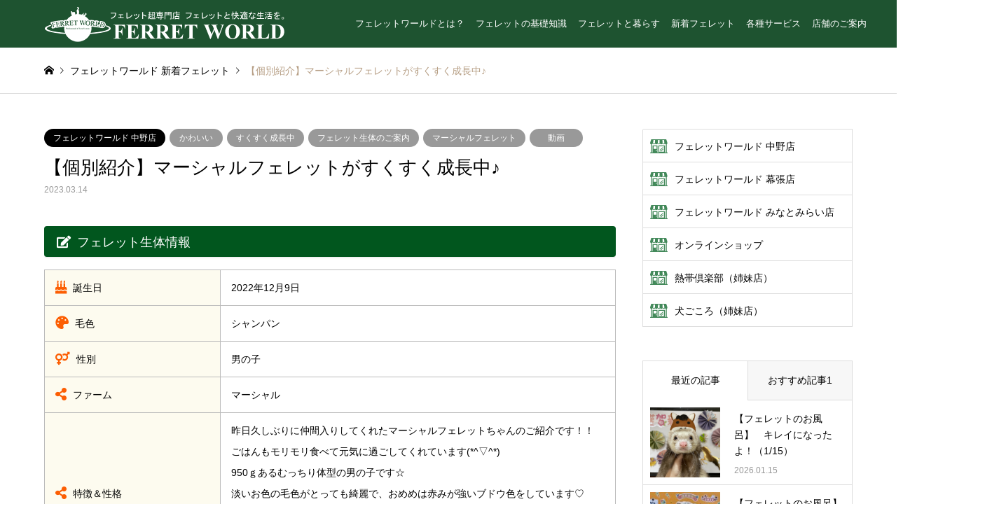

--- FILE ---
content_type: text/html; charset=UTF-8
request_url: https://www.ferret-world.jp/newfaces/20230314%EF%BD%86%EF%BD%97%EF%BD%8E01/
body_size: 81002
content:
<!DOCTYPE html>
<html lang="ja">
<head>
<meta charset="UTF-8">
<!--[if IE]><meta http-equiv="X-UA-Compatible" content="IE=edge"><![endif]-->
<meta name="viewport" content="width=device-width">
<title>【個別紹介】マーシャルフェレットがすくすく成長中♪ | FERRET WORLD</title>
<meta name="description" content="フェレット生体情報誕生日2022年12月9日毛色シャンパン性別男の子ファームマーシャル特徴＆性格昨日久しぶりに仲間入りしてくれたマーシャルフェレットちゃんの...">
<link rel="pingback" href="https://www.ferret-world.jp/xmlrpc.php">
<link rel="shortcut icon" href="https://www.ferret-world.jp/wp-content/uploads/2020/12/favicon.ico">
<meta name='robots' content='max-image-preview:large' />
<link rel='dns-prefetch' href='//use.fontawesome.com' />
<link rel="alternate" type="application/rss+xml" title="FERRET WORLD &raquo; フィード" href="https://www.ferret-world.jp/feed/" />
<link rel="alternate" type="application/rss+xml" title="FERRET WORLD &raquo; コメントフィード" href="https://www.ferret-world.jp/comments/feed/" />
<script type="text/javascript">
window._wpemojiSettings = {"baseUrl":"https:\/\/s.w.org\/images\/core\/emoji\/14.0.0\/72x72\/","ext":".png","svgUrl":"https:\/\/s.w.org\/images\/core\/emoji\/14.0.0\/svg\/","svgExt":".svg","source":{"concatemoji":"https:\/\/www.ferret-world.jp\/wp-includes\/js\/wp-emoji-release.min.js?ver=6.2.8"}};
/*! This file is auto-generated */
!function(e,a,t){var n,r,o,i=a.createElement("canvas"),p=i.getContext&&i.getContext("2d");function s(e,t){p.clearRect(0,0,i.width,i.height),p.fillText(e,0,0);e=i.toDataURL();return p.clearRect(0,0,i.width,i.height),p.fillText(t,0,0),e===i.toDataURL()}function c(e){var t=a.createElement("script");t.src=e,t.defer=t.type="text/javascript",a.getElementsByTagName("head")[0].appendChild(t)}for(o=Array("flag","emoji"),t.supports={everything:!0,everythingExceptFlag:!0},r=0;r<o.length;r++)t.supports[o[r]]=function(e){if(p&&p.fillText)switch(p.textBaseline="top",p.font="600 32px Arial",e){case"flag":return s("\ud83c\udff3\ufe0f\u200d\u26a7\ufe0f","\ud83c\udff3\ufe0f\u200b\u26a7\ufe0f")?!1:!s("\ud83c\uddfa\ud83c\uddf3","\ud83c\uddfa\u200b\ud83c\uddf3")&&!s("\ud83c\udff4\udb40\udc67\udb40\udc62\udb40\udc65\udb40\udc6e\udb40\udc67\udb40\udc7f","\ud83c\udff4\u200b\udb40\udc67\u200b\udb40\udc62\u200b\udb40\udc65\u200b\udb40\udc6e\u200b\udb40\udc67\u200b\udb40\udc7f");case"emoji":return!s("\ud83e\udef1\ud83c\udffb\u200d\ud83e\udef2\ud83c\udfff","\ud83e\udef1\ud83c\udffb\u200b\ud83e\udef2\ud83c\udfff")}return!1}(o[r]),t.supports.everything=t.supports.everything&&t.supports[o[r]],"flag"!==o[r]&&(t.supports.everythingExceptFlag=t.supports.everythingExceptFlag&&t.supports[o[r]]);t.supports.everythingExceptFlag=t.supports.everythingExceptFlag&&!t.supports.flag,t.DOMReady=!1,t.readyCallback=function(){t.DOMReady=!0},t.supports.everything||(n=function(){t.readyCallback()},a.addEventListener?(a.addEventListener("DOMContentLoaded",n,!1),e.addEventListener("load",n,!1)):(e.attachEvent("onload",n),a.attachEvent("onreadystatechange",function(){"complete"===a.readyState&&t.readyCallback()})),(e=t.source||{}).concatemoji?c(e.concatemoji):e.wpemoji&&e.twemoji&&(c(e.twemoji),c(e.wpemoji)))}(window,document,window._wpemojiSettings);
</script>
<style type="text/css">
img.wp-smiley,
img.emoji {
	display: inline !important;
	border: none !important;
	box-shadow: none !important;
	height: 1em !important;
	width: 1em !important;
	margin: 0 0.07em !important;
	vertical-align: -0.1em !important;
	background: none !important;
	padding: 0 !important;
}
</style>
	<link rel='stylesheet' id='style-css' href='https://www.ferret-world.jp/wp-content/themes/gensen_tcd050/style.css?ver=1.9.2' type='text/css' media='all' />
<link rel='stylesheet' id='wp-block-library-css' href='https://www.ferret-world.jp/wp-includes/css/dist/block-library/style.min.css?ver=6.2.8' type='text/css' media='all' />
<link rel='stylesheet' id='classic-theme-styles-css' href='https://www.ferret-world.jp/wp-includes/css/classic-themes.min.css?ver=6.2.8' type='text/css' media='all' />
<style id='global-styles-inline-css' type='text/css'>
body{--wp--preset--color--black: #000000;--wp--preset--color--cyan-bluish-gray: #abb8c3;--wp--preset--color--white: #ffffff;--wp--preset--color--pale-pink: #f78da7;--wp--preset--color--vivid-red: #cf2e2e;--wp--preset--color--luminous-vivid-orange: #ff6900;--wp--preset--color--luminous-vivid-amber: #fcb900;--wp--preset--color--light-green-cyan: #7bdcb5;--wp--preset--color--vivid-green-cyan: #00d084;--wp--preset--color--pale-cyan-blue: #8ed1fc;--wp--preset--color--vivid-cyan-blue: #0693e3;--wp--preset--color--vivid-purple: #9b51e0;--wp--preset--gradient--vivid-cyan-blue-to-vivid-purple: linear-gradient(135deg,rgba(6,147,227,1) 0%,rgb(155,81,224) 100%);--wp--preset--gradient--light-green-cyan-to-vivid-green-cyan: linear-gradient(135deg,rgb(122,220,180) 0%,rgb(0,208,130) 100%);--wp--preset--gradient--luminous-vivid-amber-to-luminous-vivid-orange: linear-gradient(135deg,rgba(252,185,0,1) 0%,rgba(255,105,0,1) 100%);--wp--preset--gradient--luminous-vivid-orange-to-vivid-red: linear-gradient(135deg,rgba(255,105,0,1) 0%,rgb(207,46,46) 100%);--wp--preset--gradient--very-light-gray-to-cyan-bluish-gray: linear-gradient(135deg,rgb(238,238,238) 0%,rgb(169,184,195) 100%);--wp--preset--gradient--cool-to-warm-spectrum: linear-gradient(135deg,rgb(74,234,220) 0%,rgb(151,120,209) 20%,rgb(207,42,186) 40%,rgb(238,44,130) 60%,rgb(251,105,98) 80%,rgb(254,248,76) 100%);--wp--preset--gradient--blush-light-purple: linear-gradient(135deg,rgb(255,206,236) 0%,rgb(152,150,240) 100%);--wp--preset--gradient--blush-bordeaux: linear-gradient(135deg,rgb(254,205,165) 0%,rgb(254,45,45) 50%,rgb(107,0,62) 100%);--wp--preset--gradient--luminous-dusk: linear-gradient(135deg,rgb(255,203,112) 0%,rgb(199,81,192) 50%,rgb(65,88,208) 100%);--wp--preset--gradient--pale-ocean: linear-gradient(135deg,rgb(255,245,203) 0%,rgb(182,227,212) 50%,rgb(51,167,181) 100%);--wp--preset--gradient--electric-grass: linear-gradient(135deg,rgb(202,248,128) 0%,rgb(113,206,126) 100%);--wp--preset--gradient--midnight: linear-gradient(135deg,rgb(2,3,129) 0%,rgb(40,116,252) 100%);--wp--preset--duotone--dark-grayscale: url('#wp-duotone-dark-grayscale');--wp--preset--duotone--grayscale: url('#wp-duotone-grayscale');--wp--preset--duotone--purple-yellow: url('#wp-duotone-purple-yellow');--wp--preset--duotone--blue-red: url('#wp-duotone-blue-red');--wp--preset--duotone--midnight: url('#wp-duotone-midnight');--wp--preset--duotone--magenta-yellow: url('#wp-duotone-magenta-yellow');--wp--preset--duotone--purple-green: url('#wp-duotone-purple-green');--wp--preset--duotone--blue-orange: url('#wp-duotone-blue-orange');--wp--preset--font-size--small: 13px;--wp--preset--font-size--medium: 20px;--wp--preset--font-size--large: 36px;--wp--preset--font-size--x-large: 42px;--wp--preset--spacing--20: 0.44rem;--wp--preset--spacing--30: 0.67rem;--wp--preset--spacing--40: 1rem;--wp--preset--spacing--50: 1.5rem;--wp--preset--spacing--60: 2.25rem;--wp--preset--spacing--70: 3.38rem;--wp--preset--spacing--80: 5.06rem;--wp--preset--shadow--natural: 6px 6px 9px rgba(0, 0, 0, 0.2);--wp--preset--shadow--deep: 12px 12px 50px rgba(0, 0, 0, 0.4);--wp--preset--shadow--sharp: 6px 6px 0px rgba(0, 0, 0, 0.2);--wp--preset--shadow--outlined: 6px 6px 0px -3px rgba(255, 255, 255, 1), 6px 6px rgba(0, 0, 0, 1);--wp--preset--shadow--crisp: 6px 6px 0px rgba(0, 0, 0, 1);}:where(.is-layout-flex){gap: 0.5em;}body .is-layout-flow > .alignleft{float: left;margin-inline-start: 0;margin-inline-end: 2em;}body .is-layout-flow > .alignright{float: right;margin-inline-start: 2em;margin-inline-end: 0;}body .is-layout-flow > .aligncenter{margin-left: auto !important;margin-right: auto !important;}body .is-layout-constrained > .alignleft{float: left;margin-inline-start: 0;margin-inline-end: 2em;}body .is-layout-constrained > .alignright{float: right;margin-inline-start: 2em;margin-inline-end: 0;}body .is-layout-constrained > .aligncenter{margin-left: auto !important;margin-right: auto !important;}body .is-layout-constrained > :where(:not(.alignleft):not(.alignright):not(.alignfull)){max-width: var(--wp--style--global--content-size);margin-left: auto !important;margin-right: auto !important;}body .is-layout-constrained > .alignwide{max-width: var(--wp--style--global--wide-size);}body .is-layout-flex{display: flex;}body .is-layout-flex{flex-wrap: wrap;align-items: center;}body .is-layout-flex > *{margin: 0;}:where(.wp-block-columns.is-layout-flex){gap: 2em;}.has-black-color{color: var(--wp--preset--color--black) !important;}.has-cyan-bluish-gray-color{color: var(--wp--preset--color--cyan-bluish-gray) !important;}.has-white-color{color: var(--wp--preset--color--white) !important;}.has-pale-pink-color{color: var(--wp--preset--color--pale-pink) !important;}.has-vivid-red-color{color: var(--wp--preset--color--vivid-red) !important;}.has-luminous-vivid-orange-color{color: var(--wp--preset--color--luminous-vivid-orange) !important;}.has-luminous-vivid-amber-color{color: var(--wp--preset--color--luminous-vivid-amber) !important;}.has-light-green-cyan-color{color: var(--wp--preset--color--light-green-cyan) !important;}.has-vivid-green-cyan-color{color: var(--wp--preset--color--vivid-green-cyan) !important;}.has-pale-cyan-blue-color{color: var(--wp--preset--color--pale-cyan-blue) !important;}.has-vivid-cyan-blue-color{color: var(--wp--preset--color--vivid-cyan-blue) !important;}.has-vivid-purple-color{color: var(--wp--preset--color--vivid-purple) !important;}.has-black-background-color{background-color: var(--wp--preset--color--black) !important;}.has-cyan-bluish-gray-background-color{background-color: var(--wp--preset--color--cyan-bluish-gray) !important;}.has-white-background-color{background-color: var(--wp--preset--color--white) !important;}.has-pale-pink-background-color{background-color: var(--wp--preset--color--pale-pink) !important;}.has-vivid-red-background-color{background-color: var(--wp--preset--color--vivid-red) !important;}.has-luminous-vivid-orange-background-color{background-color: var(--wp--preset--color--luminous-vivid-orange) !important;}.has-luminous-vivid-amber-background-color{background-color: var(--wp--preset--color--luminous-vivid-amber) !important;}.has-light-green-cyan-background-color{background-color: var(--wp--preset--color--light-green-cyan) !important;}.has-vivid-green-cyan-background-color{background-color: var(--wp--preset--color--vivid-green-cyan) !important;}.has-pale-cyan-blue-background-color{background-color: var(--wp--preset--color--pale-cyan-blue) !important;}.has-vivid-cyan-blue-background-color{background-color: var(--wp--preset--color--vivid-cyan-blue) !important;}.has-vivid-purple-background-color{background-color: var(--wp--preset--color--vivid-purple) !important;}.has-black-border-color{border-color: var(--wp--preset--color--black) !important;}.has-cyan-bluish-gray-border-color{border-color: var(--wp--preset--color--cyan-bluish-gray) !important;}.has-white-border-color{border-color: var(--wp--preset--color--white) !important;}.has-pale-pink-border-color{border-color: var(--wp--preset--color--pale-pink) !important;}.has-vivid-red-border-color{border-color: var(--wp--preset--color--vivid-red) !important;}.has-luminous-vivid-orange-border-color{border-color: var(--wp--preset--color--luminous-vivid-orange) !important;}.has-luminous-vivid-amber-border-color{border-color: var(--wp--preset--color--luminous-vivid-amber) !important;}.has-light-green-cyan-border-color{border-color: var(--wp--preset--color--light-green-cyan) !important;}.has-vivid-green-cyan-border-color{border-color: var(--wp--preset--color--vivid-green-cyan) !important;}.has-pale-cyan-blue-border-color{border-color: var(--wp--preset--color--pale-cyan-blue) !important;}.has-vivid-cyan-blue-border-color{border-color: var(--wp--preset--color--vivid-cyan-blue) !important;}.has-vivid-purple-border-color{border-color: var(--wp--preset--color--vivid-purple) !important;}.has-vivid-cyan-blue-to-vivid-purple-gradient-background{background: var(--wp--preset--gradient--vivid-cyan-blue-to-vivid-purple) !important;}.has-light-green-cyan-to-vivid-green-cyan-gradient-background{background: var(--wp--preset--gradient--light-green-cyan-to-vivid-green-cyan) !important;}.has-luminous-vivid-amber-to-luminous-vivid-orange-gradient-background{background: var(--wp--preset--gradient--luminous-vivid-amber-to-luminous-vivid-orange) !important;}.has-luminous-vivid-orange-to-vivid-red-gradient-background{background: var(--wp--preset--gradient--luminous-vivid-orange-to-vivid-red) !important;}.has-very-light-gray-to-cyan-bluish-gray-gradient-background{background: var(--wp--preset--gradient--very-light-gray-to-cyan-bluish-gray) !important;}.has-cool-to-warm-spectrum-gradient-background{background: var(--wp--preset--gradient--cool-to-warm-spectrum) !important;}.has-blush-light-purple-gradient-background{background: var(--wp--preset--gradient--blush-light-purple) !important;}.has-blush-bordeaux-gradient-background{background: var(--wp--preset--gradient--blush-bordeaux) !important;}.has-luminous-dusk-gradient-background{background: var(--wp--preset--gradient--luminous-dusk) !important;}.has-pale-ocean-gradient-background{background: var(--wp--preset--gradient--pale-ocean) !important;}.has-electric-grass-gradient-background{background: var(--wp--preset--gradient--electric-grass) !important;}.has-midnight-gradient-background{background: var(--wp--preset--gradient--midnight) !important;}.has-small-font-size{font-size: var(--wp--preset--font-size--small) !important;}.has-medium-font-size{font-size: var(--wp--preset--font-size--medium) !important;}.has-large-font-size{font-size: var(--wp--preset--font-size--large) !important;}.has-x-large-font-size{font-size: var(--wp--preset--font-size--x-large) !important;}
.wp-block-navigation a:where(:not(.wp-element-button)){color: inherit;}
:where(.wp-block-columns.is-layout-flex){gap: 2em;}
.wp-block-pullquote{font-size: 1.5em;line-height: 1.6;}
</style>
<link rel='stylesheet' id='contact-form-7-css' href='https://www.ferret-world.jp/wp-content/plugins/contact-form-7/includes/css/styles.css?ver=5.4.2' type='text/css' media='all' />
<style id='contact-form-7-inline-css' type='text/css'>
.wpcf7 .wpcf7-recaptcha iframe {margin-bottom: 0;}.wpcf7 .wpcf7-recaptcha[data-align="center"] > div {margin: 0 auto;}.wpcf7 .wpcf7-recaptcha[data-align="right"] > div {margin: 0 0 0 auto;}
</style>
<link rel='stylesheet' id='contact-form-7-confirm-css' href='https://www.ferret-world.jp/wp-content/plugins/contact-form-7-add-confirm/includes/css/styles.css?ver=5.1' type='text/css' media='all' />
<link rel='stylesheet' id='default-icon-styles-css' href='https://www.ferret-world.jp/wp-content/plugins/svg-vector-icon-plugin/public/../admin/css/wordpress-svg-icon-plugin-style.min.css?ver=6.2.8' type='text/css' media='all' />
<link rel='stylesheet' id='toc-screen-css' href='https://www.ferret-world.jp/wp-content/plugins/table-of-contents-plus/screen.min.css?ver=2411.1' type='text/css' media='all' />
<style id='toc-screen-inline-css' type='text/css'>
div#toc_container {width: 95%;}div#toc_container ul li {font-size: 100%;}
</style>
<link rel='stylesheet' id='tcd-maps-css' href='https://www.ferret-world.jp/wp-content/plugins/tcd-google-maps/admin.css?ver=6.2.8' type='text/css' media='all' />
<link rel='stylesheet' id='font-awesome-official-css' href='https://use.fontawesome.com/releases/v5.15.1/css/all.css' type='text/css' media='all' integrity="sha384-vp86vTRFVJgpjF9jiIGPEEqYqlDwgyBgEF109VFjmqGmIY/Y4HV4d3Gp2irVfcrp" crossorigin="anonymous" />
<link rel='stylesheet' id='font-awesome-official-v4shim-css' href='https://use.fontawesome.com/releases/v5.15.1/css/v4-shims.css' type='text/css' media='all' integrity="sha384-WCuYjm/u5NsK4s/NfnJeHuMj6zzN2HFyjhBu/SnZJj7eZ6+ds4zqIM3wYgL59Clf" crossorigin="anonymous" />
<style id='font-awesome-official-v4shim-inline-css' type='text/css'>
@font-face {
font-family: "FontAwesome";
font-display: block;
src: url("https://use.fontawesome.com/releases/v5.15.1/webfonts/fa-brands-400.eot"),
		url("https://use.fontawesome.com/releases/v5.15.1/webfonts/fa-brands-400.eot?#iefix") format("embedded-opentype"),
		url("https://use.fontawesome.com/releases/v5.15.1/webfonts/fa-brands-400.woff2") format("woff2"),
		url("https://use.fontawesome.com/releases/v5.15.1/webfonts/fa-brands-400.woff") format("woff"),
		url("https://use.fontawesome.com/releases/v5.15.1/webfonts/fa-brands-400.ttf") format("truetype"),
		url("https://use.fontawesome.com/releases/v5.15.1/webfonts/fa-brands-400.svg#fontawesome") format("svg");
}

@font-face {
font-family: "FontAwesome";
font-display: block;
src: url("https://use.fontawesome.com/releases/v5.15.1/webfonts/fa-solid-900.eot"),
		url("https://use.fontawesome.com/releases/v5.15.1/webfonts/fa-solid-900.eot?#iefix") format("embedded-opentype"),
		url("https://use.fontawesome.com/releases/v5.15.1/webfonts/fa-solid-900.woff2") format("woff2"),
		url("https://use.fontawesome.com/releases/v5.15.1/webfonts/fa-solid-900.woff") format("woff"),
		url("https://use.fontawesome.com/releases/v5.15.1/webfonts/fa-solid-900.ttf") format("truetype"),
		url("https://use.fontawesome.com/releases/v5.15.1/webfonts/fa-solid-900.svg#fontawesome") format("svg");
}

@font-face {
font-family: "FontAwesome";
font-display: block;
src: url("https://use.fontawesome.com/releases/v5.15.1/webfonts/fa-regular-400.eot"),
		url("https://use.fontawesome.com/releases/v5.15.1/webfonts/fa-regular-400.eot?#iefix") format("embedded-opentype"),
		url("https://use.fontawesome.com/releases/v5.15.1/webfonts/fa-regular-400.woff2") format("woff2"),
		url("https://use.fontawesome.com/releases/v5.15.1/webfonts/fa-regular-400.woff") format("woff"),
		url("https://use.fontawesome.com/releases/v5.15.1/webfonts/fa-regular-400.ttf") format("truetype"),
		url("https://use.fontawesome.com/releases/v5.15.1/webfonts/fa-regular-400.svg#fontawesome") format("svg");
unicode-range: U+F004-F005,U+F007,U+F017,U+F022,U+F024,U+F02E,U+F03E,U+F044,U+F057-F059,U+F06E,U+F070,U+F075,U+F07B-F07C,U+F080,U+F086,U+F089,U+F094,U+F09D,U+F0A0,U+F0A4-F0A7,U+F0C5,U+F0C7-F0C8,U+F0E0,U+F0EB,U+F0F3,U+F0F8,U+F0FE,U+F111,U+F118-F11A,U+F11C,U+F133,U+F144,U+F146,U+F14A,U+F14D-F14E,U+F150-F152,U+F15B-F15C,U+F164-F165,U+F185-F186,U+F191-F192,U+F1AD,U+F1C1-F1C9,U+F1CD,U+F1D8,U+F1E3,U+F1EA,U+F1F6,U+F1F9,U+F20A,U+F247-F249,U+F24D,U+F254-F25B,U+F25D,U+F267,U+F271-F274,U+F279,U+F28B,U+F28D,U+F2B5-F2B6,U+F2B9,U+F2BB,U+F2BD,U+F2C1-F2C2,U+F2D0,U+F2D2,U+F2DC,U+F2ED,U+F328,U+F358-F35B,U+F3A5,U+F3D1,U+F410,U+F4AD;
}
</style>
<script type='text/javascript' src='https://www.ferret-world.jp/wp-includes/js/jquery/jquery.min.js?ver=3.6.4' id='jquery-core-js'></script>
<script type='text/javascript' src='https://www.ferret-world.jp/wp-includes/js/jquery/jquery-migrate.min.js?ver=3.4.0' id='jquery-migrate-js'></script>
<link rel="https://api.w.org/" href="https://www.ferret-world.jp/wp-json/" /><link rel="alternate" type="application/json" href="https://www.ferret-world.jp/wp-json/wp/v2/newfaces/54765" /><link rel="canonical" href="https://www.ferret-world.jp/newfaces/20230314%ef%bd%86%ef%bd%97%ef%bd%8e01/" />
<link rel='shortlink' href='https://www.ferret-world.jp/?p=54765' />
<link rel="alternate" type="application/json+oembed" href="https://www.ferret-world.jp/wp-json/oembed/1.0/embed?url=https%3A%2F%2Fwww.ferret-world.jp%2Fnewfaces%2F20230314%25ef%25bd%2586%25ef%25bd%2597%25ef%25bd%258e01%2F" />
<link rel="alternate" type="text/xml+oembed" href="https://www.ferret-world.jp/wp-json/oembed/1.0/embed?url=https%3A%2F%2Fwww.ferret-world.jp%2Fnewfaces%2F20230314%25ef%25bd%2586%25ef%25bd%2597%25ef%25bd%258e01%2F&#038;format=xml" />

<link rel="stylesheet" href="https://www.ferret-world.jp/wp-content/themes/gensen_tcd050/css/design-plus.css?ver=1.9.2">
<link rel="stylesheet" href="https://www.ferret-world.jp/wp-content/themes/gensen_tcd050/css/sns-botton.css?ver=1.9.2">
<link rel="stylesheet" href="https://www.ferret-world.jp/wp-content/themes/gensen_tcd050/css/responsive.css?ver=1.9.2">
<link rel="stylesheet" href="https://www.ferret-world.jp/wp-content/themes/gensen_tcd050/css/footer-bar.css?ver=1.9.2">

<script src="https://www.ferret-world.jp/wp-content/themes/gensen_tcd050/js/jquery.easing.1.3.js?ver=1.9.2"></script>
<script src="https://www.ferret-world.jp/wp-content/themes/gensen_tcd050/js/jquery.textOverflowEllipsis.js?ver=1.9.2"></script>
<script src="https://www.ferret-world.jp/wp-content/themes/gensen_tcd050/js/jscript.js?ver=1.9.2"></script>
<script src="https://www.ferret-world.jp/wp-content/themes/gensen_tcd050/js/comment.js?ver=1.9.2"></script>
<script src="https://www.ferret-world.jp/wp-content/themes/gensen_tcd050/js/header_fix.js?ver=1.9.2"></script>
<script src="https://www.ferret-world.jp/wp-content/themes/gensen_tcd050/js/jquery.chosen.min.js?ver=1.9.2"></script>
<link rel="stylesheet" href="https://www.ferret-world.jp/wp-content/themes/gensen_tcd050/css/jquery.chosen.css?ver=1.9.2">
<link rel="stylesheet" href="https://www.ferret-world.jp/wp-content/themes/gensen_tcd050/css/freeet.css">

<style type="text/css">
body, input, textarea, select { font-family: Arial, "ヒラギノ角ゴ ProN W3", "Hiragino Kaku Gothic ProN", "メイリオ", Meiryo, sans-serif; }
.rich_font { font-family: "Times New Roman" , "游明朝" , "Yu Mincho" , "游明朝体" , "YuMincho" , "ヒラギノ明朝 Pro W3" , "Hiragino Mincho Pro" , "HiraMinProN-W3" , "HGS明朝E" , "ＭＳ Ｐ明朝" , "MS PMincho" , serif; font-weight:500; }

#header_logo #logo_text .logo { font-size:36px; }
#header_logo_fix #logo_text_fixed .logo { font-size:36px; }
#footer_logo .logo_text { font-size:36px; }
#post_title { font-size:26px; }
.post_content { font-size:14px; }
#archive_headline { font-size:42px; }
#archive_desc { font-size:14px; }
  
@media screen and (max-width:1024px) {
  #header_logo #logo_text .logo { font-size:26px; }
  #header_logo_fix #logo_text_fixed .logo { font-size:26px; }
  #footer_logo .logo_text { font-size:26px; }
  #post_title { font-size:22px; }
  .post_content { font-size:16px; }
  #archive_headline { font-size:20px; }
  #archive_desc { font-size:14px; }
}




.image {
-webkit-backface-visibility: hidden;
backface-visibility: hidden;
-webkit-transition-property: background;
-webkit-transition-duration: .75s;
-moz-transition-property: background;
-moz-transition-duration: .75s;
-ms-transition-property: background;
-ms-transition-duration: .75s;
-o-transition-property: background;
-o-transition-duration: .75s;
transition-property: background;
transition-duration: .75s;
}
.image img {
-webkit-backface-visibility: hidden;
backface-visibility: hidden;
-webkit-transition-property: opacity;
-webkit-transition-duration: .5s;
-moz-transition-property: opacity;
-moz-transition-duration: .5s;
-ms-transition-property: opacity;
-ms-transition-duration: .5s;
-o-transition-property: opacity;
-o-transition-duration: .5s;
transition-property: opacity;
transition-duration: .5s;
opacity: 1;
}
.image:hover, a:hover .image {
background: #b69e84;
-webkit-transition-duration: .25s;
-moz-transition-duration: .25s;
-ms-transition-duration: .25s;
-o-transition-duration: .25s;
transition-duration: .25s;
}
.image:hover img, a:hover .image img {
opacity: 0.5;
}

.archive_filter .button input:hover, .archive_sort dt,#post_pagination p, #post_pagination a:hover, #return_top a, .c-pw__btn,
#comment_header ul li a:hover, #comment_header ul li.comment_switch_active a, #comment_header #comment_closed p,
#introduce_slider .slick-dots li button:hover, #introduce_slider .slick-dots li.slick-active button
{ background-color:#b69e84; }

#comment_header ul li.comment_switch_active a, #comment_header #comment_closed p, #guest_info input:focus, #comment_textarea textarea:focus
{ border-color:#b69e84; }

#comment_header ul li.comment_switch_active a:after, #comment_header #comment_closed p:after
{ border-color:#b69e84 transparent transparent transparent; }

.header_search_inputs .chosen-results li[data-option-array-index="0"]
{ background-color:#b69e84 !important; border-color:#b69e84; }

a:hover, #bread_crumb li a:hover, #bread_crumb li.home a:hover:before, #bread_crumb li.last,
#archive_headline, .archive_header .headline, .archive_filter_headline, #related_post .headline,
#introduce_header .headline, .introduce_list_col .info .title, .introduce_archive_banner_link a:hover,
#recent_news .headline, #recent_news li a:hover, #comment_headline,
.side_headline, ul.banner_list li a:hover .caption, .footer_headline, .footer_widget a:hover,
#index_news .entry-date, #index_news_mobile .entry-date, .cb_content-carousel a:hover .image .title
{ color:#b69e84; }

#index_news_mobile .archive_link a:hover, .cb_content-blog_list .archive_link a:hover, #load_post a:hover, #submit_comment:hover, .c-pw__btn:hover
{ background-color:#ba7f51; }

#header_search select:focus, .header_search_inputs .chosen-with-drop .chosen-single span, #footer_contents a:hover, #footer_nav a:hover, #footer_social_link li:hover:before,
#header_slider .slick-arrow:hover, .cb_content-carousel .slick-arrow:hover
{ color:#ba7f51; }

.post_content a { color:#008000; }

#header_search, #index_header_search { background-color:#222222; }

#footer_nav { background-color:#F7F7F7; }
#footer_contents { background-color:#1e5330; }

#header_search_submit { background-color:rgba(0,0,0,0); }
#header_search_submit:hover { background-color:rgba(146,120,95,1.0); }
.cat-category { background-color:#dba04e !important; }
.cat-category2 { background-color:#01561e !important; }
.cat-category4 { background-color:#999999 !important; }
.cat-category5 { background-color:#000000 !important; }
.cat-category6 { background-color:#49240d !important; }

@media only screen and (min-width:1025px) {
  #global_menu ul ul a { background-color:#b69e84; }
  #global_menu ul ul a:hover, #global_menu ul ul .current-menu-item > a { background-color:#ba7f51; }
  #header_top { background-color:#1e5330; }
  .has_header_content #header_top { background-color:rgba(30,83,48,1.0); }
  .fix_top.header_fix #header_top { background-color:rgba(30,83,48,1.0); }
  #header_logo a, #global_menu > ul > li > a { color:#ffffff; }
  #header_logo_fix a, .fix_top.header_fix #global_menu > ul > li > a { color:#ffffff; }
  .has_header_content #index_header_search { background-color:rgba(34,34,34,0.6); }
}
@media screen and (max-width:1024px) {
  #global_menu { background-color:#b69e84; }
  #global_menu a:hover, #global_menu .current-menu-item > a { background-color:#ba7f51; }
  #header_top { background-color:#1e5330; }
  #header_top a, #header_top a:before { color:#ffffff !important; }
  .mobile_fix_top.header_fix #header_top, .mobile_fix_top.header_fix #header.active #header_top { background-color:rgba(30,83,48,1.0); }
  .mobile_fix_top.header_fix #header_top a, .mobile_fix_top.header_fix #header_top a:before { color:#ffffff !important; }
  .archive_sort dt { color:#b69e84; }
  .post-type-archive-news #recent_news .show_date li .date { color:#b69e84; }
}



</style>

<style type="text/css"></style><meta name="redi-version" content="1.2.7" /><!-- Google tag (gtag.js) -->
<script async src="https://www.googletagmanager.com/gtag/js?id=G-KZW72107LR"></script>
<script>
  window.dataLayer = window.dataLayer || [];
  function gtag(){dataLayer.push(arguments);}
  gtag('js', new Date());

  gtag('config', 'G-KZW72107LR');
</script>
<link rel="apple-touch-icon" href="https://www.ferret-world.jp/wp-content/uploads/common/apple-touch-icon.png" />	
</head>
<body id="body" class="newfaces-template-default single single-newfaces postid-54765 fix_top mobile_fix_top single-introduce">


 <div id="header">
  <div id="header_top">
   <div class="inner clearfix">
    <div id="header_logo">
     <div id="logo_image">
 <h1 class="logo">
  <a href="https://www.ferret-world.jp/" title="FERRET WORLD" data-label="FERRET WORLD"><img src="https://www.ferret-world.jp/wp-content/uploads/2020/12/logo-fw.png?1768551080" alt="FERRET WORLD" title="FERRET WORLD" /></a>
 </h1>
</div>
    </div>
    <div id="header_logo_fix">
     <div id="logo_image_fixed">
 <p class="logo rich_font"><a href="https://www.ferret-world.jp/" title="FERRET WORLD"><img src="https://www.ferret-world.jp/wp-content/uploads/2020/12/logo-fw.png?1768551080" alt="FERRET WORLD" title="FERRET WORLD" /></a></p>
</div>
    </div>
    <a href="#" class="menu_button"><span>menu</span></a>
    <div id="global_menu">
     <ul id="menu-menu-1" class="menu"><li id="menu-item-1664" class="menu-item menu-item-type-post_type menu-item-object-page menu-item-1664"><a href="https://www.ferret-world.jp/about-fw/">フェレットワールドとは？</a></li>
<li id="menu-item-313" class="menu-item menu-item-type-post_type menu-item-object-page menu-item-has-children menu-item-313"><a href="https://www.ferret-world.jp/learn/">フェレットの基礎知識</a>
<ul class="sub-menu">
	<li id="menu-item-115605" class="menu-item menu-item-type-post_type menu-item-object-page menu-item-115605"><a href="https://www.ferret-world.jp/learn/about/">特徴・魅力</a></li>
	<li id="menu-item-322" class="menu-item menu-item-type-post_type menu-item-object-page menu-item-has-children menu-item-322"><a href="https://www.ferret-world.jp/learn/type/">種類</a>
	<ul class="sub-menu">
		<li id="menu-item-115607" class="menu-item menu-item-type-post_type menu-item-object-page menu-item-115607"><a href="https://www.ferret-world.jp/learn/breeds/">マーシャルフェレット</a></li>
	</ul>
</li>
	<li id="menu-item-115610" class="menu-item menu-item-type-post_type menu-item-object-page menu-item-115610"><a href="https://www.ferret-world.jp/learn/choose/">お迎え前の準備＆選び方のポイント</a></li>
	<li id="menu-item-115619" class="menu-item menu-item-type-post_type menu-item-object-page menu-item-115619"><a href="https://www.ferret-world.jp/learn/items/">必要な飼育用品&#038;費用</a></li>
	<li id="menu-item-115622" class="menu-item menu-item-type-post_type menu-item-object-page menu-item-115622"><a href="https://www.ferret-world.jp/learn/welcome/">お迎え</a></li>
	<li id="menu-item-115628" class="menu-item menu-item-type-post_type menu-item-object-page menu-item-115628"><a href="https://www.ferret-world.jp/learn/care/">日常のお世話</a></li>
</ul>
</li>
<li id="menu-item-499" class="menu-item menu-item-type-post_type menu-item-object-page menu-item-has-children menu-item-499"><a href="https://www.ferret-world.jp/live/">フェレットと暮らす</a>
<ul class="sub-menu">
	<li id="menu-item-501" class="menu-item menu-item-type-post_type menu-item-object-page menu-item-501"><a href="https://www.ferret-world.jp/live/cage/">ケージの配置</a></li>
	<li id="menu-item-500" class="menu-item menu-item-type-post_type menu-item-object-page menu-item-500"><a href="https://www.ferret-world.jp/live/carry/">キャリーの選び方</a></li>
	<li id="menu-item-509" class="menu-item menu-item-type-post_type menu-item-object-page menu-item-509"><a href="https://www.ferret-world.jp/live/lead/">ハーネス・洋服の選び方</a></li>
	<li id="menu-item-507" class="menu-item menu-item-type-post_type menu-item-object-page menu-item-507"><a href="https://www.ferret-world.jp/live/measures/">フェレットの暑さ対策</a></li>
	<li id="menu-item-508" class="menu-item menu-item-type-post_type menu-item-object-page menu-item-508"><a href="https://www.ferret-world.jp/live/sick/">フェレットの病気対策</a></li>
	<li id="menu-item-503" class="menu-item menu-item-type-post_type menu-item-object-page menu-item-503"><a href="https://www.ferret-world.jp/live/grooming/">フェレットのお手入れ</a></li>
	<li id="menu-item-502" class="menu-item menu-item-type-post_type menu-item-object-page menu-item-502"><a href="https://www.ferret-world.jp/live/play/">フェレットとの遊び方</a></li>
	<li id="menu-item-505" class="menu-item menu-item-type-post_type menu-item-object-page menu-item-505"><a href="https://www.ferret-world.jp/live/tatougai/">フェレットの多頭飼育</a></li>
	<li id="menu-item-504" class="menu-item menu-item-type-post_type menu-item-object-page menu-item-504"><a href="https://www.ferret-world.jp/live/shitsuke/">フェレットのしつけ</a></li>
	<li id="menu-item-1842" class="menu-item menu-item-type-post_type menu-item-object-page menu-item-1842"><a href="https://www.ferret-world.jp/live/hoken/">ペットの保険</a></li>
	<li id="menu-item-1674" class="menu-item menu-item-type-post_type menu-item-object-page menu-item-1674"><a href="https://www.ferret-world.jp/live/question/">よくある質問Q&#038;A</a></li>
</ul>
</li>
<li id="menu-item-819" class="menu-item menu-item-type-post_type_archive menu-item-object-newfaces menu-item-has-children menu-item-819"><a href="https://www.ferret-world.jp/newfaces/">新着フェレット</a>
<ul class="sub-menu">
	<li id="menu-item-19147" class="menu-item menu-item-type-post_type menu-item-object-page menu-item-19147"><a href="https://www.ferret-world.jp/newfaces/">全てを見る</a></li>
	<li id="menu-item-13842" class="menu-item menu-item-type-custom menu-item-object-custom menu-item-13842"><a href="https://www.ferret-world.jp/newfaces/?search_cat1=74">中野店</a></li>
	<li id="menu-item-13843" class="menu-item menu-item-type-custom menu-item-object-custom menu-item-13843"><a href="https://www.ferret-world.jp/newfaces/?search_cat1=429">幕張店</a></li>
	<li id="menu-item-13844" class="menu-item menu-item-type-custom menu-item-object-custom menu-item-13844"><a href="https://www.ferret-world.jp/newfaces/?search_cat1=76">みなとみらい店</a></li>
	<li id="menu-item-13845" class="menu-item menu-item-type-custom menu-item-object-custom menu-item-13845"><a href="https://www.ferret-world.jp/newfaces/?search_cat1=101">熱帯倶楽部 東川口店</a></li>
	<li id="menu-item-13846" class="menu-item menu-item-type-custom menu-item-object-custom menu-item-13846"><a href="https://www.ferret-world.jp/newfaces/?search_cat1=102">熱帯倶楽部 吉祥寺店</a></li>
	<li id="menu-item-13847" class="menu-item menu-item-type-custom menu-item-object-custom menu-item-13847"><a href="https://www.ferret-world.jp/newfaces/?search_cat1=103">熱帯倶楽部 立川立飛店</a></li>
</ul>
</li>
<li id="menu-item-512" class="menu-item menu-item-type-post_type menu-item-object-page menu-item-has-children menu-item-512"><a href="https://www.ferret-world.jp/service/">各種サービス</a>
<ul class="sub-menu">
	<li id="menu-item-266" class="menu-item menu-item-type-taxonomy menu-item-object-category menu-item-266"><a href="https://www.ferret-world.jp/category/event/">ショップ最新情報</a></li>
	<li id="menu-item-820" class="menu-item menu-item-type-post_type menu-item-object-page menu-item-820"><a href="https://www.ferret-world.jp/service/shampoo/">フェレットのお風呂</a></li>
	<li id="menu-item-274" class="menu-item menu-item-type-taxonomy menu-item-object-category menu-item-274"><a href="https://www.ferret-world.jp/category/service/wash/">お風呂でキレイになったよ</a></li>
	<li id="menu-item-514" class="menu-item menu-item-type-post_type menu-item-object-page menu-item-514"><a href="https://www.ferret-world.jp/service/pethotel/">フェレットのホテル</a></li>
	<li id="menu-item-275" class="menu-item menu-item-type-taxonomy menu-item-object-category menu-item-275"><a href="https://www.ferret-world.jp/category/service/otomari/">宿泊中のフェレットちゃん達</a></li>
	<li id="menu-item-14126" class="menu-item menu-item-type-custom menu-item-object-custom menu-item-14126"><a href="https://www.ferret-world.jp/category/service/family-service/">家族が決まりました</a></li>
	<li id="menu-item-516" class="menu-item menu-item-type-post_type menu-item-object-page menu-item-516"><a href="https://www.ferret-world.jp/service/pointcard/">ペットポイントカードについて</a></li>
	<li id="menu-item-21502" class="menu-item menu-item-type-post_type menu-item-object-page menu-item-21502"><a href="https://www.ferret-world.jp/service/foster-parent/">フェレットの里親募集</a></li>
</ul>
</li>
<li id="menu-item-1207" class="menu-item menu-item-type-post_type menu-item-object-page menu-item-has-children menu-item-1207"><a href="https://www.ferret-world.jp/fw-shop/">店舗のご案内</a>
<ul class="sub-menu">
	<li id="menu-item-1352" class="menu-item menu-item-type-post_type menu-item-object-page menu-item-1352"><a href="https://www.ferret-world.jp/fw-shop/shop-nakano/">中野店</a></li>
	<li id="menu-item-1618" class="menu-item menu-item-type-post_type menu-item-object-page menu-item-1618"><a href="https://www.ferret-world.jp/fw-shop/shop-makuhari/">幕張店</a></li>
	<li id="menu-item-1617" class="menu-item menu-item-type-post_type menu-item-object-page menu-item-1617"><a href="https://www.ferret-world.jp/fw-shop/shop-minatomirai/">みなとみらい店</a></li>
	<li id="menu-item-1720" class="menu-item menu-item-type-post_type menu-item-object-page menu-item-1720"><a href="https://www.ferret-world.jp/fw-shop/shop-online/">オンラインショップ</a></li>
	<li id="menu-item-1190" class="menu-item menu-item-type-post_type menu-item-object-page menu-item-1190"><a href="https://www.ferret-world.jp/fw-shop/staff/">スタッフ募集</a></li>
	<li id="menu-item-218" class="menu-item menu-item-type-custom menu-item-object-custom menu-item-218"><a href="https://www.nettai.co.jp/">熱帯倶楽部(姉妹店）</a></li>
	<li id="menu-item-219" class="menu-item menu-item-type-custom menu-item-object-custom menu-item-219"><a href="https://www.inugocoro.com/">犬ごころ（姉妹店）</a></li>
</ul>
</li>
</ul>    </div>
   </div>
  </div>
 </div><!-- END #header -->


<div id="main_contents" class="clearfix">
	 
	 

<div id="breadcrumb">
 <ul class="inner clearfix" itemscope itemtype="http://schema.org/BreadcrumbList">
  <li itemprop="itemListElement" itemscope itemtype="http://schema.org/ListItem" class="home"><a itemprop="item" href="https://www.ferret-world.jp/"><span itemprop="name">ホーム</span></a><meta itemprop="position" content="1" /></li>

  <li itemprop="itemListElement" itemscope itemtype="http://schema.org/ListItem"><a itemprop="item" href="https://www.ferret-world.jp/newfaces/"><span itemprop="name">フェレットワールド 新着フェレット</span></a><meta itemprop="position" content="2" /></li>
  <li itemprop="itemListElement" itemscope itemtype="http://schema.org/ListItem" class="last"><span itemprop="name">【個別紹介】マーシャルフェレットがすくすく成長中♪</span><meta itemprop="position" content="3" /></li>

 </ul>
</div>

<div id="main_col" class="clearfix">

 <div id="left_col">


  <div id="article">



    <ul id="post_meta_top" class="meta clearfix"><li class="cat"><a href="https://www.ferret-world.jp/category5/fw-nakano/" title="フェレットワールド 中野店" class="cat-category5">フェレットワールド 中野店</a></li><li class="cat"><a href="https://www.ferret-world.jp/category4/%e3%81%8b%e3%82%8f%e3%81%84%e3%81%84/" title="かわいい" class="cat-category4">かわいい</a><a href="https://www.ferret-world.jp/category4/%e3%81%99%e3%81%8f%e3%81%99%e3%81%8f%e6%88%90%e9%95%b7%e4%b8%ad/" title="すくすく成長中" class="cat-category4">すくすく成長中</a><a href="https://www.ferret-world.jp/category4/%e3%83%95%e3%82%a7%e3%83%ac%e3%83%83%e3%83%88%e7%94%9f%e4%bd%93%e3%81%ae%e3%81%94%e6%a1%88%e5%86%85/" title="フェレット生体のご案内" class="cat-category4">フェレット生体のご案内</a><a href="https://www.ferret-world.jp/category4/%e3%83%9e%e3%83%bc%e3%82%b7%e3%83%a3%e3%83%ab%e3%83%95%e3%82%a7%e3%83%ac%e3%83%83%e3%83%88/" title="マーシャルフェレット" class="cat-category4">マーシャルフェレット</a><a href="https://www.ferret-world.jp/category4/%e5%8b%95%e7%94%bb/" title="動画" class="cat-category4">動画</a></li></ul>

   <h2 id="post_title" class="rich_font">【個別紹介】マーシャルフェレットがすくすく成長中♪</h2>

    <div id="post_date"><time class="entry-date updated" datetime="2023-03-17T16:30:19+09:00">2023.03.14</time></div>


   <div class="post_content clearfix">
    <h5 class="style5b"><i class="fas fa-edit mr05 txt_wh"></i>フェレット生体情報</h5>
<table style="border-collapse: collapse; width: 100%; height: 201px;" border="1">
<tbody>
<tr style="height: 30px;">
<td style="width: 30.6905%; background: #fdfbef none repeat scroll 0% 0%; height: 11px;"><i class="fas fa-birthday-cake fa-lg mr05 txt_og"></i>誕生日</td>
<td style="width: 69.3095%; height: 11px;">2022年12月9日</td>
</tr>
<tr style="height: 30px;">
<td style="width: 30.6905%; background: #fdfbef none repeat scroll 0% 0%; height: 30px;"><i class="fas fa-palette fa-lg mr05 txt_og"></i>毛色</td>
<td style="width: 69.3095%; height: 30px;">シャンパン</td>
</tr>
<tr style="height: 30px;">
<td style="width: 30.6905%; background: #fdfbef none repeat scroll 0% 0%; height: 30px;"><i class="fas fa-venus-mars fa-lg mr05 txt_og"></i>性別</td>
<td style="width: 69.3095%; height: 30px;">男の子</td>
</tr>
<tr style="height: 30px;">
<td style="width: 30.6905%; background: #fdfbef; height: 28px;"><i class="fas fa-share-alt fa-lg mr05 txt_og"></i>ファーム</td>
<td style="width: 69.3095%; height: 28px;">マーシャル</td>
</tr>
<tr style="height: 92px;">
<td style="width: 30.6905%; background: #fdfbef; height: 102px;"><i class="fas fa-share-alt fa-lg mr05 txt_og"></i>特徴＆性格</td>
<td style="width: 69.3095%; height: 102px;">昨日久しぶりに仲間入りしてくれたマーシャルフェレットちゃんのご紹介です！！<br />
ごはんもモリモリ食べて元気に過ごしてくれています(*^▽^*)<br />
950ｇあるむっちり体型の男の子です☆<br />
淡いお色の毛色がとっても綺麗で、おめめは赤みが強いブドウ色をしています♡<br />
お店に仲間入りしたばっかりですが、<br />
遊び好きでやんちゃっ子そうな性格をしてます(´ω｀*)<br />
甘噛み、じゃれ噛みは優しい子なので、初めての方にもおすすめです☆彡</td>
</tr>
</tbody>
</table>
<p>&nbsp;</p>
<p><iframe title="マーシャルフェレットちゃんとボール遊び&#x1f94e;　中野店" src="https://www.youtube.com/embed/JybmHcPWUjg" width="320" height="560" frameborder="0" allowfullscreen="allowfullscreen"></iframe></p>
<div class="post_row">
<div><a href="https://youtube.com/shorts/JybmHcPWUjg?feature=share"><span style="color: #000000;">※上手く動画を再生できない方はコチラをクリックして下さい！</span></a></div>
<div class="post_col post_col-2">
<img decoding="async" loading="lazy" class="alignnone size-full wp-image-54770" src="https://www.ferret-world.jp/wp-content/uploads/2023/03/IMG_3598_R.jpg" alt="" width="640" height="480" /> <img decoding="async" loading="lazy" class="alignnone size-full wp-image-54769" src="https://www.ferret-world.jp/wp-content/uploads/2023/03/IMG_3595_R-rotated.jpg" alt="" width="640" height="480" /><br />
<img decoding="async" loading="lazy" class="alignnone size-full wp-image-54768" src="https://www.ferret-world.jp/wp-content/uploads/2023/03/IMG_3589_R.jpg" alt="" width="640" height="480" /></div>
</div>
<p><!-- 写真横並び2枚の時 ここまで --></p>
<p><!-- 写真横並び3枚の時 --></p>
<div class="post_row">
<div class="post_col post_col-3"><img decoding="async" loading="lazy" class="alignnone size-full wp-image-54767" src="https://www.ferret-world.jp/wp-content/uploads/2023/03/IMG_3578_R.jpg" alt="" width="640" height="480" /></div>
<div class="post_col post_col-3"><img decoding="async" loading="lazy" class="alignnone size-full wp-image-54766" src="https://www.ferret-world.jp/wp-content/uploads/2023/03/IMG_3567_R.jpg" alt="" width="640" height="480" /></div>
<div class="post_col post_col-3"> </div>
</div>
<p><!-- 写真横並び3枚の時 ここまで --></p>
<div class="well3">
<div class="post_row">
<div class="post_col post_col-2w40"><img decoding="async" loading="lazy" class="aligncenter size-full wp-image-2310" src="https://www.ferret-world.jp/wp-content/uploads/2021/02/中野店舗写真.jpg" alt="" width="394" height="265" /></div>
<div class="post_col post_col-2w60 txt-center mb0">
<p class="mt1 mb0"><span class="fs-M mb0">お問い合わせもお気軽にお電話ください！</span><br />
<i class="fas fa-phone-alt fa-L txt_grn mr05"></i><span class="fs-L txt_grn">03-5345-5944</span><br />
フェレットワールド中野店<br />
<a class="q_button rounded sz_l mt1" href="https://ameblo.jp/fwnakano/" target="_blank" rel="noopener noreferrer">中野店 アメブロ ブログも更新中！</a></p>
</div>
</div>
</div>
       </div>

   <div class="single_share" id="single_share_bottom">
    <div class="share-type1 share-btm">
	<div class="sns">
		<ul class="type1 clearfix">
			<li class="twitter">
				<a href="http://twitter.com/share?text=%E3%80%90%E5%80%8B%E5%88%A5%E7%B4%B9%E4%BB%8B%E3%80%91%E3%83%9E%E3%83%BC%E3%82%B7%E3%83%A3%E3%83%AB%E3%83%95%E3%82%A7%E3%83%AC%E3%83%83%E3%83%88%E3%81%8C%E3%81%99%E3%81%8F%E3%81%99%E3%81%8F%E6%88%90%E9%95%B7%E4%B8%AD%E2%99%AA&url=https%3A%2F%2Fwww.ferret-world.jp%2Fnewfaces%2F20230314%25ef%25bd%2586%25ef%25bd%2597%25ef%25bd%258e01%2F&via=&tw_p=tweetbutton&related=" onclick="javascript:window.open(this.href, '', 'menubar=no,toolbar=no,resizable=yes,scrollbars=yes,height=400,width=600');return false;"><i class="icon-twitter"></i><span class="ttl">Tweet</span><span class="share-count"></span></a>
			</li>
			<li class="facebook">
				<a href="//www.facebook.com/sharer/sharer.php?u=https://www.ferret-world.jp/newfaces/20230314%ef%bd%86%ef%bd%97%ef%bd%8e01/&amp;t=%E3%80%90%E5%80%8B%E5%88%A5%E7%B4%B9%E4%BB%8B%E3%80%91%E3%83%9E%E3%83%BC%E3%82%B7%E3%83%A3%E3%83%AB%E3%83%95%E3%82%A7%E3%83%AC%E3%83%83%E3%83%88%E3%81%8C%E3%81%99%E3%81%8F%E3%81%99%E3%81%8F%E6%88%90%E9%95%B7%E4%B8%AD%E2%99%AA" class="facebook-btn-icon-link" target="blank" rel="nofollow"><i class="icon-facebook"></i><span class="ttl">Share</span><span class="share-count"></span></a>
			</li>
			<li class="rss">
				<a href="https://www.ferret-world.jp/feed/" target="blank"><i class="icon-rss"></i><span class="ttl">RSS</span></a>
			</li>
		</ul>
	</div>
</div>
   </div>


   <div id="previous_next_post_image" class="clearfix">
    <div class='prev_post has_image'><a href='https://www.ferret-world.jp/newfaces/%e3%80%90%e5%80%8b%e5%88%a5%e7%b4%b9%e4%bb%8b%e3%80%91%e3%83%9e%e3%83%bc%e3%82%b7%e3%83%a3%e3%83%ab%e3%83%95%e3%82%a7%e3%83%ac%e3%83%83%e3%83%88%e3%81%8c%e3%81%99%e3%81%8f%e3%81%99%e3%81%8f-371/' title='【個別紹介】マーシャルフェレットがすくすく成長中♪' data-mobile-title='前の記事'><span class='title'>【個別紹介】マーシャルフェレットがすくすく成長中♪</span><span class='image'><img src='https://www.ferret-world.jp/wp-content/uploads/2023/03/2300314ko001-150x150.png' alt=''></span></a></div>
<div class='next_post has_image'><a href='https://www.ferret-world.jp/newfaces/20230314fwm01/' title='【新入荷/個別紹介】ミーアキャットが仲間入り♪' data-mobile-title='次の記事'><span class='title'>【新入荷/個別紹介】ミーアキャットが仲間入り♪</span><span class='image'><img src='https://www.ferret-world.jp/wp-content/uploads/2023/03/IMG_9845-scaled-e1678777096806-150x150.jpg' alt=''></span></a></div>
   </div>


  </div><!-- END #article -->


  <div id="related_post">
   <h3 class="headline rich_font">関連記事</h3>
    <ol class="clearfix">
     <li>
     <a href="https://www.ferret-world.jp/newfaces/230606fwlohko/">
      <div class="image">
      <img width="336" height="216" src="https://www.ferret-world.jp/wp-content/uploads/2023/06/IMG_7055-336x216.jpg" class="attachment-size2 size-size2 wp-post-image" alt="" decoding="async" loading="lazy" />      </div>
      <h4 class="title js-ellipsis">【個別紹介】マーシャルフェレットがすくすく成長中♪</h4>
     </a>
    </li>
     <li>
     <a href="https://www.ferret-world.jp/newfaces/%e3%80%90%e5%8b%95%e7%94%bb%e3%80%91%e3%83%8d%e3%82%b6%e3%83%bc%e3%83%a9%e3%83%b3%e3%83%89%e3%83%93%e3%83%83%e3%82%b0%e3%83%a9%e3%82%a4%e3%83%b3%e3%83%95%e3%82%a7%e3%83%ac%e3%83%83%e3%83%88-11/">
      <div class="image">
      <img width="300" height="216" src="https://www.ferret-world.jp/wp-content/uploads/2021/01/DSC09475_R-300x225-1-300x216.jpg" class="attachment-size2 size-size2 wp-post-image" alt="" decoding="async" loading="lazy" />      </div>
      <h4 class="title js-ellipsis">【動画】ネザーランドビッグラインフェレットがすくすく成長中です♪　中野店</h4>
     </a>
    </li>
     <li>
     <a href="https://www.ferret-world.jp/newfaces/%e3%80%90%ef%bc%99-%ef%bc%95%e6%9b%b4%e6%96%b0%e3%80%91%e5%ba%97%e8%88%97%e3%83%95%e3%82%a7%e3%83%ac%e3%83%83%e3%83%88%e3%81%ae%e7%b4%b9%e4%bb%8b%e2%99%aa/">
      <div class="image">
      <img width="336" height="216" src="https://www.ferret-world.jp/wp-content/uploads/2025/09/IMG_4453-336x216.jpg" class="attachment-size2 size-size2 wp-post-image" alt="" decoding="async" loading="lazy" />      </div>
      <h4 class="title js-ellipsis">【９/５更新】店舗フェレットの紹介♪</h4>
     </a>
    </li>
     <li>
     <a href="https://www.ferret-world.jp/newfaces/%e3%80%90%e5%80%8b%e5%88%a5%e7%b4%b9%e4%bb%8b%e3%80%91%e3%83%9e%e3%83%bc%e3%82%b7%e3%83%a3%e3%83%ab%e3%83%95%e3%82%a7%e3%83%ac%e3%83%83%e3%83%88%e3%81%8c%e3%81%99%e3%81%8f%e3%81%99%e3%81%8f-352/">
      <div class="image">
      <img width="336" height="216" src="https://www.ferret-world.jp/wp-content/uploads/2022/12/IMG_3783_R-336x216.jpg" class="attachment-size2 size-size2 wp-post-image" alt="" decoding="async" loading="lazy" />      </div>
      <h4 class="title js-ellipsis">【個別紹介】マーシャルフェレットがすくすく成長中♪</h4>
     </a>
    </li>
     <li>
     <a href="https://www.ferret-world.jp/newfaces/%e3%80%90%e5%80%8b%e5%88%a5%e7%b4%b9%e4%bb%8b%e3%80%91%e3%83%9e%e3%83%bc%e3%82%b7%e3%83%a3%e3%83%ab%e3%83%95%e3%82%a7%e3%83%ac%e3%83%83%e3%83%88%e3%81%8c%e3%81%99%e3%81%8f%e3%81%99%e3%81%8f-14/">
      <div class="image">
      <img width="336" height="216" src="https://www.ferret-world.jp/wp-content/uploads/2021/03/IMG_8535_R-336x216.jpg" class="attachment-size2 size-size2 wp-post-image" alt="" decoding="async" loading="lazy" />      </div>
      <h4 class="title js-ellipsis">【個別紹介】マーシャルフェレットがすくすく成長中♪</h4>
     </a>
    </li>
     <li>
     <a href="https://www.ferret-world.jp/newfaces/20231227fwn01/">
      <div class="image">
      <img width="336" height="216" src="https://www.ferret-world.jp/wp-content/uploads/2023/12/IMG_8927-336x216.jpg" class="attachment-size2 size-size2 wp-post-image" alt="" decoding="async" loading="lazy" />      </div>
      <h4 class="title js-ellipsis">【個別紹介】マーシャルフェレットがすくすく成長中♪</h4>
     </a>
    </li>
     <li>
     <a href="https://www.ferret-world.jp/newfaces/%e3%80%90%e6%96%b0%e5%85%a5%e8%8d%b7-%e5%80%8b%e5%88%a5%e7%b4%b9%e4%bb%8b%e3%80%91%e3%83%9e%e3%82%a6%e3%83%b3%e3%83%86%e3%83%b3%e3%83%93%e3%83%a5%e3%83%bc%e3%83%95%e3%82%a7%e3%83%ac%e3%83%83-59/">
      <div class="image">
      <img width="336" height="216" src="https://www.ferret-world.jp/wp-content/uploads/2022/07/220729na005-336x216.png" class="attachment-size2 size-size2 wp-post-image" alt="" decoding="async" loading="lazy" />      </div>
      <h4 class="title js-ellipsis">【新入荷/個別紹介】マウンテンビューフェレットが仲間入り♪</h4>
     </a>
    </li>
     <li>
     <a href="https://www.ferret-world.jp/newfaces/20240510fwn01/">
      <div class="image">
      <img width="336" height="216" src="https://www.ferret-world.jp/wp-content/uploads/2024/05/IMG_6133-336x216.jpg" class="attachment-size2 size-size2 wp-post-image" alt="" decoding="async" loading="lazy" />      </div>
      <h4 class="title js-ellipsis">【個別紹介】NCファームフェレットがすくすく成長中♪</h4>
     </a>
    </li>
     <li>
     <a href="https://www.ferret-world.jp/newfaces/%e3%80%90%e5%80%8b%e5%88%a5%e7%b4%b9%e4%bb%8b%e3%80%91%e3%83%9e%e3%83%bc%e3%82%b7%e3%83%a3%e3%83%ab%e3%83%95%e3%82%a7%e3%83%ac%e3%83%83%e3%83%88%e3%81%8c%e3%81%99%e3%81%8f%e3%81%99%e3%81%8f-119/">
      <div class="image">
      <img width="336" height="216" src="https://www.ferret-world.jp/wp-content/uploads/2021/08/210826ko001-336x216.png" class="attachment-size2 size-size2 wp-post-image" alt="" decoding="async" loading="lazy" />      </div>
      <h4 class="title js-ellipsis">【個別紹介】マーシャルフェレットがすくすく成長中♪</h4>
     </a>
    </li>
     <li>
     <a href="https://www.ferret-world.jp/newfaces/%e3%80%90%e5%8b%95%e7%94%bb%e3%80%91%e3%83%9e%e3%83%bc%e3%82%b7%e3%83%a3%e3%83%ab%e3%83%95%e3%82%a7%e3%83%ac%e3%83%83%e3%83%88-%e3%83%91%e3%83%b3%e3%83%80-%e7%94%b7%e3%81%ae%e5%ad%90-%e3%82%89/">
      <div class="image">
      <img width="300" height="216" src="https://www.ferret-world.jp/wp-content/uploads/2019/04/190418pnd001-300x225-1-300x216.jpg" class="attachment-size2 size-size2 wp-post-image" alt="" decoding="async" loading="lazy" />      </div>
      <h4 class="title js-ellipsis">【動画】マーシャルフェレット パンダ 男の子 ららぽーと店</h4>
     </a>
    </li>
     <li>
     <a href="https://www.ferret-world.jp/newfaces/%e3%83%9e%e3%83%bc%e3%82%b7%e3%83%a3%e3%83%ab%e3%83%95%e3%82%a7%e3%83%ac%e3%83%83%e3%83%88%e3%81%a1%e3%82%83%e3%82%93%e3%81%8c%e3%81%99%e3%81%8f%e3%81%99%e3%81%8f%e6%88%90%e9%95%b7%e4%b8%ad%e2%98%86/">
      <div class="image">
      <img width="300" height="216" src="https://www.ferret-world.jp/wp-content/uploads/2019/05/P1140869-300x225-1-300x216.jpg" class="attachment-size2 size-size2 wp-post-image" alt="" decoding="async" loading="lazy" />      </div>
      <h4 class="title js-ellipsis">マーシャルフェレットちゃんがすくすく成長中☆　中野店</h4>
     </a>
    </li>
     <li>
     <a href="https://www.ferret-world.jp/newfaces/%e3%80%90%e5%80%8b%e5%88%a5%e7%b4%b9%e4%bb%8b%e3%80%91%e3%83%9f%e3%83%bc%e3%82%a2%e3%82%ad%e3%83%a3%e3%83%83%e3%83%88%e3%81%8c%e3%81%99%e3%81%8f%e3%81%99%e3%81%8f%e6%88%90%e9%95%b7%e4%b8%ad-12/">
      <div class="image">
      <img width="336" height="216" src="https://www.ferret-world.jp/wp-content/uploads/2022/09/220922ko001-336x216.png" class="attachment-size2 size-size2 wp-post-image" alt="" decoding="async" loading="lazy" />      </div>
      <h4 class="title js-ellipsis">【個別紹介】ミーアキャットがすくすく成長中♪</h4>
     </a>
    </li>
     <li>
     <a href="https://www.ferret-world.jp/newfaces/%e3%80%90%e6%96%b0%e5%85%a5%e8%8d%b7-%e5%80%8b%e5%88%a5%e7%b4%b9%e4%bb%8b%e3%80%91%e3%83%9e%e3%83%bc%e3%82%b7%e3%83%a3%e3%83%ab%e3%83%95%e3%82%a7%e3%83%ac%e3%83%83%e3%83%88%e3%81%8c%e4%bb%b2-45/">
      <div class="image">
      <img width="336" height="216" src="https://www.ferret-world.jp/wp-content/uploads/2021/12/211203ms003-336x216.png" class="attachment-size2 size-size2 wp-post-image" alt="" decoding="async" loading="lazy" />      </div>
      <h4 class="title js-ellipsis">【新入荷/個別紹介】マーシャルフェレットが仲間入り♪</h4>
     </a>
    </li>
     <li>
     <a href="https://www.ferret-world.jp/newfaces/%e5%8b%95%e7%94%bb-%e3%83%95%e3%82%a1%e3%83%bc%e3%83%95%e3%82%a1%e3%83%bc%e3%83%a0%e3%82%a2%e3%83%b3%e3%82%b4%e3%83%a9%e3%83%95%e3%82%a7%e3%83%ac%e3%83%83%e3%83%88-%e3%82%b7%e3%83%a7%e3%83%bc-9/">
      <div class="image">
      <img width="300" height="216" src="https://www.ferret-world.jp/wp-content/uploads/2019/05/190526MS001-300x225-1-300x216.jpg" class="attachment-size2 size-size2 wp-post-image" alt="" decoding="async" loading="lazy" />      </div>
      <h4 class="title js-ellipsis">動画 ファーファームアンゴラフェレット ショート セーブル 男の子 ららぽーと店</h4>
     </a>
    </li>
     <li>
     <a href="https://www.ferret-world.jp/newfaces/%e3%80%90%e5%80%8b%e5%88%a5%e7%b4%b9%e4%bb%8b%e3%80%91%e3%83%9e%e3%83%bc%e3%82%b7%e3%83%a3%e3%83%ab%e3%83%95%e3%82%a7%e3%83%ac%e3%83%83%e3%83%88%e3%81%8c%e3%81%99%e3%81%8f%e3%81%99%e3%81%8f-313/">
      <div class="image">
      <img width="336" height="216" src="https://www.ferret-world.jp/wp-content/uploads/2022/10/IMG_6397_R-336x216.jpg" class="attachment-size2 size-size2 wp-post-image" alt="" decoding="async" loading="lazy" />      </div>
      <h4 class="title js-ellipsis">【個別紹介】マーシャルフェレットがすくすく成長中♪</h4>
     </a>
    </li>
   </ol>
  </div>

 </div><!-- END #left_col -->

 <div id="side_col">

<div class="widget side_widget clearfix tcdw_icon_menu_list_widget" id="tcdw_icon_menu_list_widget-3">
<ol class="clearfix">
 <li class="width-full saide-icon-shop"><a href="https://www.ferret-world.jp/fw-shop/shop-nakano/">フェレットワールド 中野店</a></li>
 <li class="width-full saide-icon-shop"><a href="https://www.ferret-world.jp/fw-shop/shop-lalaport/">フェレットワールド 幕張店</a></li>
 <li class="width-full saide-icon-shop"><a href="https://www.ferret-world.jp/fw-shop/shop-minatomirai/">フェレットワールド みなとみらい店</a></li>
 <li class="width-full saide-icon-shop"><a href="https://www.ferret-world.jp/fw-shop/shop-online/">オンラインショップ</a></li>
 <li class="width-full saide-icon-shop"><a href="https://www.nettai.co.jp/" target="_blank">熱帯倶楽部（姉妹店）</a></li>
 <li class="width-full saide-icon-shop"><a href="https://www.inugocoro.com/" target="_blank">犬ごころ（姉妹店）</a></li>
</ol>
</div>

  <div class="widget side_widget clearfix styled_post_list1_widget" id="styled_post_list1_widget-2">
<input type="radio" id="styled_post_list1_widget-2-recent_post" name="styled_post_list1_widget-2-tab-radio" class="tab-radio tab-radio-recent_post" checked="checked" /><input type="radio" id="styled_post_list1_widget-2-recommend_post" name="styled_post_list1_widget-2-tab-radio" class="tab-radio tab-radio-recommend_post" />
<ol class="styled_post_list1_tabs">
 <li class="tab-label-recent_post"><label for="styled_post_list1_widget-2-recent_post">最近の記事</label></li>
 <li class="tab-label-recommend_post"><label for="styled_post_list1_widget-2-recommend_post">おすすめ記事1</label></li>
</ol>
<ol class="styled_post_list1 tab-content-recent_post">
 <li class="clearfix">
  <a href="https://www.ferret-world.jp/service/wash/260115fwmhoh/">
   <div class="image">
    <img width="150" height="150" src="https://www.ferret-world.jp/wp-content/uploads/2026/01/IMG_5938260115oh-150x150.png" class="attachment-size1 size-size1 wp-post-image" alt="" decoding="async" loading="lazy" />   </div>
   <div class="info">
    <h4 class="title">【フェレットのお風呂】　キレイになったよ！（1/15）</h4>
   <p class="date">2026.01.15</p>   </div>
  </a>
 </li>
 <li class="clearfix">
  <a href="https://www.ferret-world.jp/service/wash/%e3%80%90%e3%83%95%e3%82%a7%e3%83%ac%e3%83%83%e3%83%88%e3%81%ae%e3%81%8a%e9%a2%a8%e5%91%82%e3%80%91%e3%82%ad%e3%83%ac%e3%82%a4%e3%81%ab%e3%81%aa%e3%81%a3%e3%81%9f%e3%82%88%ef%bc%81%ef%bc%881-8-2/">
   <div class="image">
    <img width="150" height="150" src="https://www.ferret-world.jp/wp-content/uploads/2026/01/IMG_E0466-150x150.jpg" class="attachment-size1 size-size1 wp-post-image" alt="" decoding="async" loading="lazy" />   </div>
   <div class="info">
    <h4 class="title">【フェレットのお風呂】キレイになったよ！（1/8～1/12）</h4>
   <p class="date">2026.01.15</p>   </div>
  </a>
 </li>
 <li class="clearfix">
  <a href="https://www.ferret-world.jp/shop/shop-nakano/260115fwn03/">
   <div class="image">
    <img width="150" height="150" src="https://www.ferret-world.jp/wp-content/uploads/2026/01/P1700977_R-150x150.jpg" class="attachment-size1 size-size1 wp-post-image" alt="" decoding="async" loading="lazy" />   </div>
   <div class="info">
    <h4 class="title">【フェレットのお風呂】キレイになったよ！（1/12～1/14)</h4>
   <p class="date">2026.01.15</p>   </div>
  </a>
 </li>
 <li class="clearfix">
  <a href="https://www.ferret-world.jp/service/family-service/fwmh260114om/">
   <div class="image">
    <img width="150" height="150" src="https://www.ferret-world.jp/wp-content/uploads/2026/01/IMG_5924260114om-150x150.png" class="attachment-size1 size-size1 wp-post-image" alt="" decoding="async" loading="lazy" />   </div>
   <div class="info">
    <h4 class="title">家族が決まりました★（1/14）</h4>
   <p class="date">2026.01.14</p>   </div>
  </a>
 </li>
 <li class="clearfix">
  <a href="https://www.ferret-world.jp/service/wash/fwmh260114oh/">
   <div class="image">
    <img width="150" height="150" src="https://www.ferret-world.jp/wp-content/uploads/2026/01/IMG_5614260114ko-150x150.png" class="attachment-size1 size-size1 wp-post-image" alt="" decoding="async" loading="lazy" />   </div>
   <div class="info">
    <h4 class="title">【フェレットのお風呂】　キレイになったよ！（1/14）</h4>
   <p class="date">2026.01.14</p>   </div>
  </a>
 </li>
</ol>
<ol class="styled_post_list1 tab-content-recommend_post">
 <li class="no_post">登録されている記事はございません。</li>
</ol>
</div>
<div class="widget side_widget clearfix tcdw_banner_list_widget" id="tcdw_banner_list_widget-2">

<ul class="banner_list">
<li><a href="https://www.ferret-world.jp/newfaces/"><div class="image"><img src="https://www.ferret-world.jp/wp-content/uploads/banner/banner_resize1.png" alt="" /></div></a></li>
<li><a href="https://www.ferret-world.jp/service/pethotel/"><div class="image"><img src="https://www.ferret-world.jp/wp-content/uploads/banner/banner_resize2.png" alt="" /></div></a></li>
<li><a href="http://www.ferretworld-webshop.jp/" target="_blank"><div class="image"><img src="https://www.ferret-world.jp/wp-content/uploads/banner/footer-banner1-2.jpg" alt="" /></div></a></li>
</ul>
</div>
<div class="widget side_widget clearfix widget_search" id="search-3">
<h3 class="side_headline rich_font">Search</h3>
<form role="search" method="get" id="searchform" class="searchform" action="https://www.ferret-world.jp/">
				<div>
					<label class="screen-reader-text" for="s">検索:</label>
					<input type="text" value="" name="s" id="s" />
					<input type="submit" id="searchsubmit" value="検索" />
				</div>
			</form></div>
 </div>

</div><!-- END #main_col -->


 </div><!-- END #main_contents -->

 <div id="footer">

  <div id="footer_nav">
   <div class="inner">


<div id="footer-shopinfo">
	<div class="inner tb-mb">
		<h2 class="f-shop"><div class="mb1"><img src="https://www.ferret-world.jp/wp-content/uploads/icon/icon-fshop.svg" alt="実店舗のご案内"/></div>実店舗のご案内</h2>
		<div class="f-shopinfo">
            
            <!-- 中野店 -->
			<div class="f-itemBox">
				<div class="shopinfo-img">
					<img src="https://www.ferret-world.jp/wp-content/uploads/common/footer-nakano.jpg" class="tb-img-none" width="372" height="208" alt="フェレットワールド 中野店">
                    <img src="https://www.ferret-world.jp/wp-content/uploads/common/TBfooter-nakano.jpg" class="tb-img" width="372" height="208" alt="フェレットワールド 中野店">
					<div class="f-logo"><img src="https://www.ferret-world.jp/wp-content/uploads/common/logo.svg" width="372" height="208" alt="フェレットワールド"></div>
				</div>
				<div class="shopinfo-txt">
					<h3><img src="https://www.ferret-world.jp/wp-content/uploads/icon/icon-shop.svg" alt="フェレットワールド"><span>中野店</span></h3>
					<p class="mt1">〒165-0026<br>東京都中野区新井4-16-18<br>野村Vビル</p>
					<p class="height1 txt_grn fs-LLL txt-b600 mt05">03‐5345‐5944</p>
					<p class="mt1 mb2">月～金：11:00～19:00<br>土日祝：11:00～19:00<br><font size="-1">※定休日なし</font></p>
                    
                    <div class="btn_arrowArea PCnone"><!-- スマホ用 -->
                    <a href="https://ameblo.jp/fwnakano/" target="_blank" class="btn_arrow mb1"><i class="fas fa-disease mr5px"></i>中野店 アメブロ</a>
                    <a href="https://twitter.com/fwnakano" target="_blank" class="btn_arrow"><i class="fab fa-twitter mr5px"></i>中野店 Twitter</a>
                </div>
				</div><!-- shopinfo-txt -->
                <div class="btn_arrowArea SPnone"><!-- PC用 -->
                    <a href="https://ameblo.jp/fwnakano/" target="_blank" class="btn_arrow mb1"><i class="fas fa-disease mr5px"></i>中野店 アメブロ</a>
                    <a href="https://twitter.com/fwnakano" target="_blank" class="btn_arrow"><i class="fab fa-twitter mr5px"></i>中野店 Twitter</a>
                </div>
		    </div><!-- //f-shopinfo -->
            
            <!-- 幕張店 -->
			<div class="f-itemBox">
				<div class="shopinfo-img">
					<img src="https://www.ferret-world.jp/wp-content/uploads/2025/11/makuhari_appearance372_208.jpg" class="tb-img-none" width="372" height="208" alt="フェレットワールド 幕張店">
                    <img src="https://www.ferret-world.jp/wp-content/uploads/common/TBfooter-lalaport.jpg" class="tb-img" width="372" height="208" alt="フェレットワールド 幕張店">
					<div class="f-logo"><img src="https://www.ferret-world.jp/wp-content/uploads/common/logo.svg" width="372" height="208" alt="フェレットワールド"></div>
				</div>
				<div class="shopinfo-txt">
					<h3><img src="https://www.ferret-world.jp/wp-content/uploads/icon/icon-shop.svg" alt="フェレットワールド"><span>幕張店</span></h3>
					<p class="mt1">〒262-0032<br>千葉県千葉市花見川区幕張町5-417-18-101</p>
					<p class="height1 txt_grn fs-LLL txt-b600 mt05">043-441-7731</p>
					<p class="mt1 mb2">月～金：11:00～19:00<br>土日祝：11:00～19:00<br><font size="-1">※定休日なし</font></p>
                    
                    <div class="btn_arrowArea PCnone"><!-- スマホ用 -->
                    <a href="https://ameblo.jp/ferret-lala/" target="_blank" class="btn_arrow mb1"><i class="fas fa-disease mr5px"></i>幕張店 アメブロ</a>
                    <a href="https://twitter.com/fwlala1" target="_blank" class="btn_arrow"><i class="fab fa-twitter mr5px"></i>幕張店 Twitter</a>
                </div>
		        </div><!-- shopinfo-txt -->
                <div class="btn_arrowArea SPnone"><!-- PC用 -->
                    <a href="https://ameblo.jp/ferret-lala/" target="_blank" class="btn_arrow mb1"><i class="fas fa-disease mr5px"></i>幕張店 アメブロ</a>
                    <a href="https://twitter.com/fwlala1" target="_blank" class="btn_arrow"><i class="fab fa-twitter mr5px"></i>幕張店 Twitter</a>
                </div>
		    </div><!-- //f-shopinfo -->
            
            <!-- みなとみらい店 -->
			<div class="f-itemBox">
				<div class="shopinfo-img">
					<img src="https://www.ferret-world.jp/wp-content/uploads/2023/02/fw-minato.jpg" class="tb-img-none"  width="372" height="208" alt="フェレットワールド みなとみらい店">
                    <img src="https://www.ferret-world.jp/wp-content/uploads/common/TBfooter-minatomirai.jpg" class="tb-img"  width="372" height="208" alt="フェレットワールド みなとみらい店">
					<div class="f-logo"><img src="https://www.ferret-world.jp/wp-content/uploads/common/logo.svg" width="372" height="208" alt="フェレットワールド"></div>
				</div>
				<div class="shopinfo-txt">
					<h3><img src="https://www.ferret-world.jp/wp-content/uploads/icon/icon-shop.svg" alt="フェレットワールド"><span>みなとみらい店</span></h3>
					<p class="mt1">〒220-0012<br>神奈川県横浜市中区羽衣町3-63<br>羽衣ビル1階-B</p>
					<p class="height1 txt_grn fs-LLL txt-b600 mt05">045-326-6710</p>
					<p class="mt1 mb2">月～金：11:00～19:00<br>土日祝：11:00～19:00<br><font size="-1">※定休日なし</font></p>
                    
                    <div class="btn_arrowArea PCnone"><!-- スマホ用 -->
                    <a href="https://ameblo.jp/ferretworld-minatomirai/" target="_blank" class="btn_arrow mb1"><i class="fas fa-disease mr5px"></i>みなとみらい店 アメブロ</a>
                     <a href="https://twitter.com/fwminato" target="_blank" class="btn_arrow"><i class="fab fa-twitter mr5px"></i>みなとみらい店 Twitter</a>
                </div>
				</div><!-- shopinfo-txt -->
                <div class="btn_arrowArea SPnone"><!-- PC用 -->
                    <a href="https://ameblo.jp/ferretworld-minatomirai/" target="_blank" class="btn_arrow mb1"><i class="fas fa-disease mr5px"></i>みなとみらい店 アメブロ</a>
                     <a href="https://twitter.com/fwminato" target="_blank" class="btn_arrow"><i class="fab fa-twitter mr5px"></i>みなとみらい店 Twitter</a>
                </div>
			</div><!-- f-itemBox -->
            
		</div><!-- //f-shopinfo -->
	</div><!-- //inner -->
	
	<div class="inner">
	  	<h2 class="f-web"><div class="mb1"><img src="https://www.ferret-world.jp/wp-content/uploads/icon/icon-fweb.svg" alt="オンラインショップ"/></div>オンラインショップ</h2>
		<div class="footer-bannerArea">
			<div class="footer-banner"><a href="http://www.ferretworld-webshop.jp/" target="_blank"><img src="https://www.ferret-world.jp/wp-content/uploads/banner/footer-banner1-2.jpg" width="347" height="118" alt="フェレットワールド WEB-SHOP"></a><p class="txt-center mt05 txt_dkgrn fs-LSP mt1"><a href="http://www.ferretworld-webshop.jp/" target="_blank">フェレットワールド WEB-SHOP</a></p></div>
			<div class="footer-banner"><a href="https://www.rakuten.ne.jp/gold/petpet/" target="_blank"><img src="https://www.ferret-world.jp/wp-content/uploads/banner/footer-banner2-2.jpg" width="347" height="118" alt="フェレットワールド 楽天市場店"></a><p class="txt-center mt05 txt_dkgrn fs-LSP mt1"><a href="https://www.rakuten.ne.jp/gold/petpet/" target="_blank">フェレットワールド 楽天市場店</a></p></div>
			<div class="footer-banner"><a href="https://shopping.geocities.jp/ferretwd/" target="_blank"><img src="https://www.ferret-world.jp/wp-content/uploads/banner/footer-banner3-2.jpg" width="347" height="118" alt="フェレットワールド Yahoo店"></a><p class="txt-center mt05 txt_dkgrn fs-LSP mt1"><a href="https://shopping.geocities.jp/ferretwd/" target="_blank">フェレットワールド Yahoo店</a></p></div>
		</div>
		<div class="footer-bannerArea">
			<div class="footer-banner"><a href="https://www.rakuten.ne.jp/gold/poodlechannel/" target="_blank"><img src="https://www.ferret-world.jp/wp-content/uploads/banner/footer-banner4-2.jpg" width="347" height="118" alt="プードルチャンネル 楽天市場店"></a><p class="txt-center mt05 txt_dkgrn fs-LSP mt1"><a href="https://www.rakuten.ne.jp/gold/poodlechannel/" target="_blank">プードルチャンネル 楽天市場店</a></p></div>
		  <div class="footer-banner"><a href="https://www.petgoods-shop.jp/" target="_blank"><img src="https://www.ferret-world.jp/wp-content/uploads/banner/footer-banner5-2.jpg" width="347" height="118" alt="ペットグッズショップ"></a><p class="txt-center mt05 txt_dkgrn fs-LSP mt1"><a href="https://www.petgoods-shop.jp/" target="_blank">ペットグッズショップ</a></p></div>
		  <div class="footer-banner"><a href="https://www.amazon.co.jp/s?me=A1AE1M479S3HW3&amp;qid=1361885016" target="_blank"><img src="https://www.ferret-world.jp/wp-content/uploads/banner/footer-banner6-2.jpg" width="347" height="118" alt="ペットグッズショップNC"></a><p class="txt-center mt05 txt_dkgrn fs-LSP mt1"><a href="https://www.amazon.co.jp/s?me=A1AE1M479S3HW3&amp;qid=1361885016" target="_blank">ペットグッズショップNC</a></p></div>
		</div>
	</div>
</div>







   </div>
  </div>

  <div id="footer_contents">
   <div class="inner">

    <div id="footer_widget" class="footer_widget_type2">
<div class="widget footer_widget ml_ad_widget">
<a href="https://www.ferret-world.jp/service/pointcard/" target="_blank"><img src="https://www.ferret-world.jp/wp-content/uploads/2021/02/banner-pepoca-5.png" alt="" /></a>
</div>
<div class="widget footer_widget widget_nav_menu">
<div class="menu-%e3%83%95%e3%83%83%e3%82%bf%e3%83%bcnav%e5%b7%a6-container"><ul id="menu-%e3%83%95%e3%83%83%e3%82%bf%e3%83%bcnav%e5%b7%a6" class="menu"><li id="menu-item-277" class="menu-item menu-item-type-post_type menu-item-object-page menu-item-home menu-item-277"><a href="https://www.ferret-world.jp/">ホーム</a></li>
<li id="menu-item-1700" class="menu-item menu-item-type-post_type menu-item-object-page menu-item-1700"><a href="https://www.ferret-world.jp/learn/">フェレットの基礎知識</a></li>
<li id="menu-item-1699" class="menu-item menu-item-type-post_type menu-item-object-page menu-item-1699"><a href="https://www.ferret-world.jp/first/">はじめて飼う方へ</a></li>
<li id="menu-item-1701" class="menu-item menu-item-type-post_type menu-item-object-page menu-item-1701"><a href="https://www.ferret-world.jp/live/">フェレットと暮らす</a></li>
<li id="menu-item-1703" class="menu-item menu-item-type-post_type menu-item-object-page menu-item-1703"><a href="https://www.ferret-world.jp/newfaces/">新着フェレット</a></li>
<li id="menu-item-1704" class="menu-item menu-item-type-taxonomy menu-item-object-category menu-item-1704"><a href="https://www.ferret-world.jp/category/event/">ショップ最新情報</a></li>
<li id="menu-item-1702" class="menu-item menu-item-type-post_type menu-item-object-page menu-item-1702"><a href="https://www.ferret-world.jp/service/">各種サービス</a></li>
</ul></div></div>
<div class="widget footer_widget widget_nav_menu">
<div class="menu-%e3%83%95%e3%83%83%e3%82%bf%e3%83%bcnav%e5%8f%b3-container"><ul id="menu-%e3%83%95%e3%83%83%e3%82%bf%e3%83%bcnav%e5%8f%b3" class="menu"><li id="menu-item-1708" class="menu-item menu-item-type-custom menu-item-object-custom menu-item-1708"><a href="https://www.ferret-world.jp/news/">お知らせ</a></li>
<li id="menu-item-1706" class="menu-item menu-item-type-post_type menu-item-object-page menu-item-1706"><a href="https://www.ferret-world.jp/fw-shop/">店舗のご案内</a></li>
<li id="menu-item-285" class="menu-item menu-item-type-custom menu-item-object-custom menu-item-285"><a target="_blank" rel="noopener" href="https://www.nc-corp.jp/">運営会社</a></li>
<li id="menu-item-1684" class="menu-item menu-item-type-post_type menu-item-object-page menu-item-1684"><a href="https://www.ferret-world.jp/fw-shop/staff/">スタッフ募集</a></li>
<li id="menu-item-1707" class="menu-item menu-item-type-post_type menu-item-object-page menu-item-1707"><a href="https://www.ferret-world.jp/privacypolicy/">プライバシーポリシー</a></li>
<li id="menu-item-288" class="menu-item menu-item-type-custom menu-item-object-custom menu-item-288"><a href="https://www.ferret-world.jp/contact/">お問合せ</a></li>
</ul></div></div>
<div class="widget footer_widget tcdw_banner_list_widget">

<ul class="banner_list">
<li><a href="https://store.line.me/stickershop/product/1677166/ja" target="_blank"><div class="image"><img src="https://www.ferret-world.jp/wp-content/uploads/banner/banner-linestamp.png" alt="" /></div></a></li>
<li><a href="https://www.ferretworld-webshop.jp/" target="_blank"><div class="image"><img src="https://www.ferret-world.jp/wp-content/uploads/banner/banner-onlineshop.png" alt="" /></div></a></li>
</ul>
</div>
        <p class="mb2 SPnone"><i class="fas fa-angle-double-right mr05"></i><a href="https://www.vcsys.com/s/nc/m/" target="_blank">ペポカ残高照会はこちらから</a></p>
    </div>

    <div id="footer_info">
     <div id="footer_logo">
      <div class="logo_area">
 <p class="logo rich_font"><a href="https://www.ferret-world.jp/" title="FERRET WORLD"><img src="https://www.ferret-world.jp/wp-content/uploads/2020/12/logo-fw.png?1768551080" alt="FERRET WORLD" title="FERRET WORLD" /></a></p>
</div>
     </div>

     <ul id="footer_social_link">
      <li class="twitter"><a href="https://twitter.com/fwnakano" target="_blank">Twitter</a></li>
      <li class="facebook"><a href="https://www.facebook.com/ferretworldnc/" target="_blank">Facebook</a></li>
      <li class="insta"><a href="https://www.instagram.com/fw_ferretworld/" target="_blank">Instagram</a></li>
     </ul>


     <p id="copyright"><span>Copyright </span>&copy; <a href="https://www.ferret-world.jp/">FERRET WORLD</a>. All Rights Reserved.</p>

    </div><!-- END #footer_info -->
   </div><!-- END .inner -->
  </div><!-- END #footer_contents -->

  <div id="return_top">
   <a href="#body"><span>PAGE TOP</span></a>
  </div><!-- END #return_top -->

 </div><!-- END #footer -->


<script>


jQuery(document).ready(function($){
  $('.inview-fadein').css('opacity', 0);

  var initialize = function(){
    $('.js-ellipsis').textOverflowEllipsis();


    if ($('.inview-fadein').length) {
      $(window).on('load scroll resize', function(){
        $('.inview-fadein:not(.active)').each(function(){
          var elmTop = $(this).offset().top || 0;
          if ($(window).scrollTop() > elmTop - $(window).height()){
            if ($(this).is('#post_list')) {
              var $articles = $(this).find('.article, .archive_link');
              $articles.css('opacity', 0);
              $(this).addClass('active').css('opacity', 1);
              $articles.each(function(i){
                var self = this;
                setTimeout(function(){
                  $(self).animate({ opacity: 1 }, 200);
                }, i*200);
              });
            } else {
              $(this).addClass('active').animate({ opacity: 1 }, 800);
            }
          }
        });
      });
    }

    $(window).trigger('resize');
  };



  initialize();


});
</script>

<!-- facebook share button code -->
<div id="fb-root"></div>
<script>
(function(d, s, id) {
  var js, fjs = d.getElementsByTagName(s)[0];
  if (d.getElementById(id)) return;
  js = d.createElement(s); js.id = id;
  js.src = "//connect.facebook.net/ja_JP/sdk.js#xfbml=1&version=v2.5";
  fjs.parentNode.insertBefore(js, fjs);
}(document, 'script', 'facebook-jssdk'));
</script>

<script>
    function clickDisplayLink1() {
      window.location.assign("https://www.ferret-world.jp/learn/");
    }
	function clickDisplayLink2() {
      window.location.assign("https://www.ferret-world.jp/first/");
    }
	function clickDisplayLink3() {
      window.location.assign("https://www.ferret-world.jp/live/");
    }
</script>
<script>
document.addEventListener( 'wpcf7mailsent', function( event ) {
  location = 'https://www.ferret-world.jp/thanks/'; /* 遷移先のURL */
}, false );
</script><script type='text/javascript' src='https://www.ferret-world.jp/wp-includes/js/comment-reply.min.js?ver=6.2.8' id='comment-reply-js'></script>
<script type='text/javascript' src='https://www.ferret-world.jp/wp-includes/js/dist/vendor/wp-polyfill-inert.min.js?ver=3.1.2' id='wp-polyfill-inert-js'></script>
<script type='text/javascript' src='https://www.ferret-world.jp/wp-includes/js/dist/vendor/regenerator-runtime.min.js?ver=0.13.11' id='regenerator-runtime-js'></script>
<script type='text/javascript' src='https://www.ferret-world.jp/wp-includes/js/dist/vendor/wp-polyfill.min.js?ver=3.15.0' id='wp-polyfill-js'></script>
<script type='text/javascript' id='contact-form-7-js-extra'>
/* <![CDATA[ */
var wpcf7 = {"api":{"root":"https:\/\/www.ferret-world.jp\/wp-json\/","namespace":"contact-form-7\/v1"}};
/* ]]> */
</script>
<script type='text/javascript' src='https://www.ferret-world.jp/wp-content/plugins/contact-form-7/includes/js/index.js?ver=5.4.2' id='contact-form-7-js'></script>
<script type='text/javascript' src='https://www.ferret-world.jp/wp-includes/js/jquery/jquery.form.min.js?ver=4.3.0' id='jquery-form-js'></script>
<script type='text/javascript' src='https://www.ferret-world.jp/wp-content/plugins/contact-form-7-add-confirm/includes/js/scripts.js?ver=5.1' id='contact-form-7-confirm-js'></script>
<script type='text/javascript' id='toc-front-js-extra'>
/* <![CDATA[ */
var tocplus = {"smooth_scroll":"1"};
/* ]]> */
</script>
<script type='text/javascript' src='https://www.ferret-world.jp/wp-content/plugins/table-of-contents-plus/front.min.js?ver=2411.1' id='toc-front-js'></script>
</body>
</html>

--- FILE ---
content_type: image/svg+xml
request_url: https://www.ferret-world.jp/wp-content/uploads/icon/icon-fweb.svg
body_size: 1919
content:
<svg id="レイヤー_2" data-name="レイヤー 2" xmlns="http://www.w3.org/2000/svg" viewBox="0 0 300 300"><defs><style>.cls-1{fill:#24783e;fill-rule:evenodd;}.cls-2{fill:#fff;}.cls-3{fill:#f7f7f7;}</style></defs><path class="cls-1" d="M150.2,1c81.9,0,148.3,66.4,148.3,148.2A148.3,148.3,0,0,1,150.2,297.5C68.4,297.5,2,231.1,2,149.2H2A148.3,148.3,0,0,1,150.2,1Z"/><path class="cls-2" d="M184.3,217.1a10,10,0,1,0,10,10,10.1,10.1,0,0,0-10-10Zm-55,0a10,10,0,1,0,10,10,10,10,0,0,0-10-10Zm75.5-90.9a8.2,8.2,0,0,0-2.7-.1H109.9l-3.7-15a4.9,4.9,0,0,0-4.8-3.8H80.2a5,5,0,0,0,0,9.9H97.6c.8,3.2,6,24.5,11.4,45.9l5.4,23a5.8,5.8,0,0,0,.8,2.2c3.3,13.2,5.7,23,5.7,23a5,5,0,0,0,4.8,3.7h68.9a4.9,4.9,0,0,0,5-4.9,4.8,4.8,0,0,0-4.8-4.9H129.6c-.4-1.4-1.6-6.2-3.2-12.8h66a8.1,8.1,0,0,0,7.9-6.4L211,135.7a8.1,8.1,0,0,0-6.2-9.5Zm-18.1,57.5H130.4c-2.2,0-4-2.6-4-5.9s1.8-5.8,4-5.8h56.3c2.3,0,4.1,2.6,4.1,5.8s-1.8,5.9-4.1,5.9Zm3.3-18.2H127.1c-2.2,0-4-2.6-4-5.8s1.8-5.8,4-5.8H190c2.3,0,4.1,2.6,4.1,5.8s-1.9,5.8-4.1,5.8Zm3.3-16.9H123.8c-2.2,0-4-2.6-4-5.8s1.8-5.9,4-5.9h69.5c2.2,0,4,2.6,4,5.9s-1.8,5.8-4,5.8Z"/><path class="cls-2" d="M138.1,55.5,125.8,95.9h-4.6L110,64.6,98.2,95.9H93.6L81.5,55.5h6.6l8.6,30.4,11.2-30.4h4.7l10.6,30.4,8.7-30.4Z"/><path class="cls-2" d="M164.6,96.8c-6.8,0-12-1.8-15.7-5.4s-5.5-8.8-5.5-15.4,1.8-11.9,5.3-15.8,8.3-5.8,14.1-5.8,9.5,1.6,12.4,4.8,4.4,7.7,4.4,13.6v3.5H149.8c0,4.8,1.3,8.6,4,11.2s6.2,3.9,10.9,3.9,9.2-1.6,13.8-4.8h.3v6.8C173.1,95.7,168.3,96.8,164.6,96.8ZM149.8,71.5h23.7c-.2-8-3.9-12-11-12a12.3,12.3,0,0,0-8.8,3.2A13.4,13.4,0,0,0,149.8,71.5Z"/><path class="cls-2" d="M194.9,93.7l-.6,2.2h-5.8V39.7h6.3V60c4.6-3.7,9.1-5.6,13.4-5.6A13.8,13.8,0,0,1,219.6,60c2.8,3.7,4.2,8.9,4.2,15.4S222.1,87,218.7,91A16.3,16.3,0,0,1,206,97,20,20,0,0,1,194.9,93.7Zm-.1-28.6V89a24.5,24.5,0,0,0,10,2.4,11.2,11.2,0,0,0,9.2-4.2q3.3-4,3.3-11.7c0-10.1-3.6-15.2-10.9-15.2C202.5,60.3,198.7,61.9,194.8,65.1Z"/><rect class="cls-3" width="1" height="1"/><rect class="cls-3" x="299" y="299" width="1" height="1"/></svg>